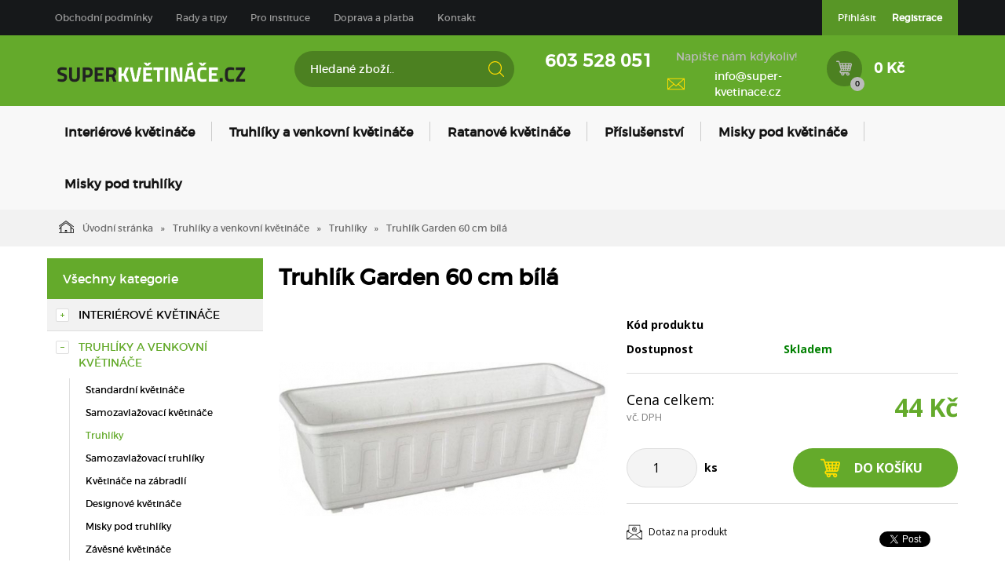

--- FILE ---
content_type: text/html; charset=utf-8
request_url: https://www.super-kvetinace.cz/truhlik-garden-60-cm-bila.html
body_size: 11107
content:
<!DOCTYPE html>
<html lang="">
<head>
    <meta charset="utf-8" />

    <title> Truhlík Garden 60 cm bílá</title>
    <meta name="keywords" content="" lang="" />
    <meta name="description" content="" lang="" />

    <meta name="author" content="Nový Web s.r.o. info@novy-web.cz" />
    
    <meta property="robots" content="all,follow"/>
<meta property="googlebot" content="index,follow,snippet,archive"/>    <meta name="viewport" content="width=device-width, initial-scale=1">
    <script src="https://www.super-kvetinace.cz/media/js/jquery.min.js"></script>
    <link rel="icon" href="https://www.super-kvetinace.cz/media/images/favicon.ico?v2">
    <meta name="SKYPE_TOOLBAR" content="SKYPE_TOOLBAR_PARSER_COMPATIBLE" />
    <link type="text/css" href="https://www.super-kvetinace.cz/media/css/overlay.css?v6" rel="stylesheet" />
<link type="text/css" href="https://www.super-kvetinace.cz/media/js/light-gallery/css/lightgallery.css?v6" rel="stylesheet" />
<link type="text/css" href="https://www.super-kvetinace.cz/media/css/eucookies.css?v6" rel="stylesheet" />
<link type="text/css" href="https://www.super-kvetinace.cz/media/css/noty_nw.css?v6" rel="stylesheet" />
<link type="text/css" href="https://fonts.googleapis.com/css?family=Open+Sans+Condensed:300,700&amp;amp;subset=latin,cyrillic-ext,latin-ext,cyrillic" rel="stylesheet" />
<link type="text/css" href="https://fonts.googleapis.com/css?family=Open+Sans:400,800,700,300&amp;amp;subset=latin,cyrillic-ext,latin-ext,cyrillic" rel="stylesheet" />
<link type="text/css" href="https://www.super-kvetinace.cz/media/css/styles.css?v3" rel="stylesheet" />  
    <script type="text/javascript" src="https://www.super-kvetinace.cz/media/js/nw_ga.js"></script><script type="text/javascript">(function(i,s,o,g,r,a,m){i['GoogleAnalyticsObject']=r;i[r]=i[r]||function(){(i[r].q=i[r].q||[]).push(arguments)},i[r].l=1*new Date();a=s.createElement(o),m=s.getElementsByTagName(o)[0];a.async=1;a.src=g;m.parentNode.insertBefore(a,m)})(window,document,'script','//www.google-analytics.com/analytics.js','ga');ga('create', 'UA-92650572-1', 'auto');ga('send', 'pageview');</script>    <!-- Facebook Pixel Code -->
    <script>
      !function(f,b,e,v,n,t,s)
      {if(f.fbq)return;n=f.fbq=function(){n.callMethod?
      n.callMethod.apply(n,arguments):n.queue.push(arguments)};
      if(!f._fbq)f._fbq=n;n.push=n;n.loaded=!0;n.version='2.0';
      n.queue=[];t=b.createElement(e);t.async=!0;
      t.src=v;s=b.getElementsByTagName(e)[0];
      s.parentNode.insertBefore(t,s)}(window, document,'script',
      'https://connect.facebook.net/en_US/fbevents.js');
      fbq('init', '361313258312457');
      fbq('track', 'PageView');
    </script>
    <noscript><img height="1" width="1" style="display:none"
      src="https://www.facebook.com/tr?id=361313258312457&ev=PageView&noscript=1"
    /></noscript>
    <!-- End Facebook Pixel Code -->

</head>

<body>
    
    
<script type="text/javascript">
    /* <![CDATA[ */
    var seznam_retargeting_id = 54313;
    /* ]]> */
</script>
<script type="text/javascript" src="//c.imedia.cz/js/retargeting.js"></script>
<!-- Global site tag (gtag.js) - AdWords: 848615609 -->
<script async src="https://www.googletagmanager.com/gtag/js?id=AW-848615609"></script>
<script charset="UTF-8" async src='https://app.notifikuj.cz/js/notifikuj.min.js?id=cb7bace0-4e39-4b2b-9c0d-612e77524fb6'></script>
<script>
  window.dataLayer = window.dataLayer || [];
  function gtag(){dataLayer.push(arguments);}
  gtag('js', new Date());

  gtag('config', 'AW-848615609');
</script>
<script type="text/javascript">
//<![CDATA[
var _hwq = _hwq || [];
    _hwq.push(['setKey', '539F0624A84C1F1640236CF0CA327D04']);_hwq.push(['setTopPos', '60']);_hwq.push(['showWidget', '21']);(function() {
    var ho = document.createElement('script'); ho.type = 'text/javascript'; ho.async = true;
    ho.src = 'https://ssl.heureka.cz/direct/i/gjs.php?n=wdgt&sak=539F0624A84C1F1640236CF0CA327D04';
    var s = document.getElementsByTagName('script')[0]; s.parentNode.insertBefore(ho, s);
})();
//]]>
</script>
<div id="fb-root"></div>
<div id="page">
  <div class="container-fluid topMenuHolder">
    <div class="container">
      <div class="row">
        <div class="col-md-12">
          <span class="topMenu_toggler">Menu</span>
          <div class="topMenu">
          <ul ><li><a href="https://www.super-kvetinace.cz/obchodni-podminky.html">Obchodní podmínky</a></li><li class="haveSubmenu"><a href="https://www.super-kvetinace.cz/rady-a-tipy.html">Rady a tipy</a><span class="toggle_submenu"></span><ul ><li><a href="https://www.super-kvetinace.cz/jak-vybrat-spravny-kvetinac.html">Jak vybrat správný květináč</a></li><li><a href="https://www.super-kvetinace.cz/jak-vybrat-a-spravne-pouzivat-misku-pod-kvetinac.html">Jak vybrat a správně používat misku pod květináč</a></li><li><a href="https://www.super-kvetinace.cz/jak-zvolit-spravny-material-kvetinace.html">Jak zvolit správný materiál květináče</a></li><li><a href="https://www.super-kvetinace.cz/jak-pestovat-muskaty.html">Jak pěstovat muškáty</a></li><li><a href="https://www.super-kvetinace.cz/jak-pestovat-lilie.html">Jak pěstovat lilie</a></li><li><a href="https://www.super-kvetinace.cz/jak-pestovat-orchideje.html">Jak pěstovat orchideje</a></li><li><a href="https://www.super-kvetinace.cz/jak-pestovat-bylinky.html">Jak pěstovat bylinky</a></li><li class="last"><a href="https://www.super-kvetinace.cz/jak-pestovat-palmy.html">Jak pěstovat palmy</a></li></ul></li><li><a href="https://www.super-kvetinace.cz/pro-instituce.html">Pro instituce</a></li><li><a href="https://www.super-kvetinace.cz/doprava-a-platba-1.html">Doprava a platba</a></li><li class="last"><a href="https://www.super-kvetinace.cz/kontakt.html">Kontakt</a></li></ul>          </div>
          <div class="login">
            <ul>
                          <li>
                  <a href="https://www.super-kvetinace.cz/content/customer/login" >Přihlásit</a>
              </li>
              <li>
                  <a href="https://www.super-kvetinace.cz/content/customer/registration"><strong>Registrace</strong></a>
              </li>
                        </ul>
          </div>
        </div>
      </div>
    </div>
  </div>
<div class="container-fluid header">
  <div class="container">
    <div class="row">
      <div class="col-md-12">
        <a href="https://www.super-kvetinace.cz/" class="logo"><img src="https://www.super-kvetinace.cz/media/images/super-kvetinace-logo.png" alt="Logo Super-Květináče.cz" /></a>
        <div class="search">
          <form method="get" class="search" action="https://www.super-kvetinace.cz/content/search">       
    <input type="search" class="textbox" name="search" value="" placeholder="Hledané zboží.." id="searchinput" />
    <input type="submit" name="" value="">
    <input type="hidden" name="search_in[products]" value="1" />    <input type="hidden" name="search_in[cats]" value="1" />    <input type="hidden" name="advanced" value="0" />    
</form>
        </div>
        <div class="contact">
          <div class="tel_open">
            <span></span>
            <strong>603 528 051</strong>
          </div>
          
                      <div class="mail">
              <span>Napište nám kdykoliv!</span>
              <a href="mailto:info@super-kvetinace.cz">info@super-kvetinace.cz</a>
            </div>
          
        </div>
        <div class="header_cart">

          <a href="https://www.super-kvetinace.cz/content/shoppingcart/html" class="cartHref">
<div class="icon">
  <!-- media/images/shoping_cart.svg --><svg version="1.1"  xmlns="http://www.w3.org/2000/svg" xmlns:xlink="http://www.w3.org/1999/xlink" x="0px" y="0px"	 viewBox="0 0 483.688 483.688" fill="#ffde00" style="enable-background:new 0 0 483.688 483.688;" xml:space="preserve"><g>	<path d="M473.6,92.43c-8.7-10.6-21.9-16.5-35.6-16.5H140.7c-8.5,0-16.6,2.4-23.6,6.7l-15.2-53.1c-2.5-8.7-10.4-14.7-19.4-14.7H59.4		H15.3c-8.4,0-15.3,6.8-15.3,15.3v1.6c0,8.4,6.8,15.3,15.3,15.3h57.8l29.5,104.3l40.6,143.9c-23.1,5.8-40.2,26.7-40.2,51.5		c0,28.1,21.9,51.2,49.6,53c-2.3,6.6-3.4,13.9-2.8,21.4c2,25.4,22.7,45.9,48.1,47.6c30.3,2.1,55.6-22,55.6-51.8c0-6-1-11.7-2.9-17.1		h60.8c-2.5,7.1-3.5,15-2.6,23.1c2.8,24.6,23.1,44,47.9,45.8c30.3,2.1,55.7-21.9,55.7-51.8c0-28.9-24-52-52.8-52H156.5		c-9.9,0-18.3-7.7-18.7-17.5c-0.4-10.4,7.9-18.9,18.2-18.9h30.5h165.3h46.5c20.6,0,38.6-14.1,43.6-34.1l40.4-162.6		C485.8,117.83,482.6,103.53,473.6,92.43z M360.5,399.73c9.4,0,17.1,7.7,17.1,17.1s-7.7,17.1-17.1,17.1s-17.1-7.7-17.1-17.1		S351,399.73,360.5,399.73z M201.6,399.73c9.4,0,17.1,7.7,17.1,17.1s-7.7,17.1-17.1,17.1c-9.4,0-17.1-7.7-17.1-17.1		C184.5,407.43,192.1,399.73,201.6,399.73z M138.8,151.13l-7.8-27.5c-1.2-4.2,0.5-7.3,1.7-8.8c1.1-1.5,3.7-4,8-4h32.6l8.9,40.4		h-43.4V151.13z M148.6,185.93h41.2l8.2,37.4h-38.9L148.6,185.93z M186.5,293.53c-4.5,0-8.5-3-9.7-7.4l-7.9-28h36.7l7.8,35.3h-26.9		V293.53z M273.6,293.53H249l-7.8-35.3h32.3v35.3H273.6z M273.6,223.33h-40l-8.2-37.4h48.2V223.33z M273.6,151.13h-55.8l-8.9-40.4		h64.7V151.13z M336,293.53h-27.5v-35.3h34.9L336,293.53z M350.8,223.33h-42.3v-37.4h50.2L350.8,223.33z M308.5,151.13v-40.4h66		l-8.5,40.4H308.5z M408.2,285.93c-1.1,4.5-5.1,7.7-9.8,7.7h-26.8l7.5-35.3h36L408.2,285.93z M423.7,223.33h-37.3l7.9-37.4H433		L423.7,223.33z M448.5,123.23l-6.9,27.8h-40l8.5-40.4h28.6c4.3,0,6.8,2.4,7.9,3.9C447.8,116.03,449.6,119.13,448.5,123.23z"/></g><g></g><g></g><g></g><g></g><g></g><g></g><g></g><g></g><g></g><g></g><g></g><g></g><g></g><g></g><g></g></svg>  <span class="items countitems">0</span>
</div>
<span class="price totalprice_pricevat">0 Kč</span>
</a>

<div class="header_cart_hover">
	<div id="cartwindow"></div>
</div>
          
          
        </div>
      </div>
    </div>
  </div>
</div>
<div class="container-fluid mainMenuHolder">
  <div class="container">
    <div class="row">
      <div class="col-md-12">
        <!-- NEW MENU IN DESKTOP -->

<div class="main-menu visible-md visible-lg">
  <ul ><li class="haveSubmenu"><a href="https://www.super-kvetinace.cz/interierove-kvetinace.html" class=""><span class="img"></span>Interiérové květináče</a><span class="toggle_submenu"></span><ul ><li><a href="https://www.super-kvetinace.cz/interierove-kvetinace-designove-kvetinace-1.html" class=""><span class="img"><img src="https://www.super-kvetinace.cz/User_Files/cats/589af8027100cdesignovy_interie.jpg" alt="Designové květináče" /></span>Designové květináče</a></li><li><a href="https://www.super-kvetinace.cz/interierove-kvetinace-standardni-kvetinace-1.html" class=""><span class="img"><img src="https://www.super-kvetinace.cz/User_Files/cats/589af788c5f2finterierovy_standard.jpg" alt="Standardní květináče" /></span>Standardní květináče</a></li><li><a href="https://www.super-kvetinace.cz/interierove-kvetinace-samozavlazovaci-kvetinace-1.html" class=""><span class="img"><img src="https://www.super-kvetinace.cz/User_Files/cats/589af7acb0441samozavlazovaci_interier.jpg" alt="Samozavlažovací květináče" /></span>Samozavlažovací květináče</a></li><li><a href="https://www.super-kvetinace.cz/zavesne-kvetinace.html" class=""><span class="img"><img src="https://www.super-kvetinace.cz/User_Files/cats/589af7c42ea4ezavesny_interier.jpg" alt="Závěsné květináče" /></span>Závěsné květináče</a></li><li><a href="https://www.super-kvetinace.cz/kvetinace-na-bylinky.html" class=""><span class="img"><img src="https://www.super-kvetinace.cz/User_Files/cats/589af7d8d5829kvetinac-na-bylinky.jpg" alt="Květináče na bylinky" /></span>Květináče na bylinky</a></li><li><a href="https://www.super-kvetinace.cz/kvetinace-na-orchideje.html" class=""><span class="img"><img src="https://www.super-kvetinace.cz/User_Files/cats/589af7eccd604na_orchideje.jpg" alt="Květináče na orchideje" /></span>Květináče na orchideje</a></li><li class="last"><a href="https://www.super-kvetinace.cz/interierove-truhliky.html" class=""><span class="img"><img src="https://www.super-kvetinace.cz/User_Files/cats/5dcd3b68638d1triola-truhl%C3%ADk-orchideje-fialov%C3%A1.png" alt="Interiérové truhlíky" /></span>Interiérové truhlíky</a></li></ul></li><li class="active haveSubmenu"><a href="https://www.super-kvetinace.cz/truhliky-a-venkovni-kvetinace.html" class="active"><span class="img"></span>Truhlíky a venkovní květináče</a><span class="toggle_submenu"></span><ul ><li><a href="https://www.super-kvetinace.cz/standardni-kvetinace.html" class=""><span class="img"><img src="https://www.super-kvetinace.cz/User_Files/cats/589af5a39f386venkovni-kvetinac-standard.jpg" alt="Standardní květináče" /></span>Standardní květináče</a></li><li><a href="https://www.super-kvetinace.cz/samozavlazovaci-kvetinace.html" class=""><span class="img"><img src="https://www.super-kvetinace.cz/User_Files/cats/589af6a71eaddvenkovnikvetinac.jpg" alt="Samozavlažovací květináče" /></span>Samozavlažovací květináče</a></li><li class="active"><a href="https://www.super-kvetinace.cz/truhliky.html" class="active"><span class="img"><img src="https://www.super-kvetinace.cz/User_Files/cats/589af7174b8cftruhlik-mareta.jpg" alt="Truhlíky" /></span>Truhlíky</a></li><li><a href="https://www.super-kvetinace.cz/samozavlazovaci-truhliky.html" class=""><span class="img"><img src="https://www.super-kvetinace.cz/User_Files/cats/589af77256cf0samozavlazovaci_truhlik.jpg" alt="Samozavlažovací truhlíky" /></span>Samozavlažovací truhlíky</a></li><li><a href="https://www.super-kvetinace.cz/kvetinace-na-zabradli.html" class=""><span class="img"><img src="https://www.super-kvetinace.cz/User_Files/cats/589af72e30060kvetinac_na_zabradli.jpg" alt="Květináče na zábradlí" /></span>Květináče na zábradlí</a></li><li><a href="https://www.super-kvetinace.cz/designove-kvetinace.html" class=""><span class="img"><img src="https://www.super-kvetinace.cz/User_Files/cats/589af74b3bfd3designovy_ext.jpg" alt="Designové květináče" /></span>Designové květináče</a></li><li><a href="https://www.super-kvetinace.cz/misky-pod-truhliky.html" class=""><span class="img"></span>Misky pod truhlíky</a></li><li class="last"><a href="https://www.super-kvetinace.cz/truhliky-a-venkovni-kvetinace-zavesne-kvetinace-1.html" class=""><span class="img"><img src="https://www.super-kvetinace.cz/User_Files/cats/589af760aafafzavesny_kvetinac.jpg" alt="Závěsné květináče" /></span>Závěsné květináče</a></li></ul></li><li class="haveSubmenu"><a href="https://www.super-kvetinace.cz/ratanove-kvetinace.html" class=""><span class="img"></span>Ratanové květináče</a><span class="toggle_submenu"></span><ul ><li><a href="https://www.super-kvetinace.cz/ratanove-kvetinace-ratanove-kvetinace-1.html" class=""><span class="img"><img src="https://www.super-kvetinace.cz/User_Files/cats/5af980c62211aRatan_Juka.jpg" alt="Ratanové květináče" /></span>Ratanové květináče</a></li><li class="last"><a href="https://www.super-kvetinace.cz/ratanove-truhliky.html" class=""><span class="img"><img src="https://www.super-kvetinace.cz/User_Files/cats/5af98156b5da9Ratan_truhliky_verbena.jpg" alt="Ratanové truhlíky" /></span>Ratanové truhlíky</a></li></ul></li><li class="haveSubmenu"><a href="https://www.super-kvetinace.cz/prislusenstvi.html" class=""><span class="img"></span>Příslušenství</a><span class="toggle_submenu"></span><ul ><li><a href="https://www.super-kvetinace.cz/drzaky.html" class=""><span class="img"><img src="https://www.super-kvetinace.cz/User_Files/cats/589af81d9ad78drzak.jpg" alt="Držáky" /></span>Držáky</a></li><li><a href="https://www.super-kvetinace.cz/sety-pro-zaveseni.html" class=""><span class="img"><img src="https://www.super-kvetinace.cz/User_Files/cats/589af82c57198set_pro_zaveseni.jpg" alt="Sety pro zavěšení" /></span>Sety pro zavěšení</a></li><li><a href="https://www.super-kvetinace.cz/postrikovace.html" class=""><span class="img"><img src="https://www.super-kvetinace.cz/User_Files/cats/589af843e4951rozpra%C5%A1ova%C4%8D.jpg" alt="Postřikovače" /></span>Postřikovače</a></li><li class="last"><a href="https://www.super-kvetinace.cz/konve.html" class=""><span class="img"><img src="https://www.super-kvetinace.cz/User_Files/cats/589af855768dfzalevaci-konev-aurora-1-6-l-hraskove-zelena.jpg" alt="Konve" /></span>Konve</a></li></ul></li><li><a href="https://www.super-kvetinace.cz/misky-pod-kvetinace.html" class=""><span class="img"></span>Misky pod květináče</a></li><li class="last"><a href="https://www.super-kvetinace.cz/misky-pod-truhliky-1.html" class=""><span class="img"></span>Misky pod truhlíky</a></li></ul>  <div class="clearfix"></div>
</div>

<!-- simple menu -->
<div class="mainMenu visible-xs visible-sm">
  <span class="mainMenu_toggler">Menu <i></i></span>
  <ul ><li class="haveSubmenu"><a href="https://www.super-kvetinace.cz/interierove-kvetinace.html">Interiérové květináče</a><span class="toggle_submenu"></span><ul ><li><a href="https://www.super-kvetinace.cz/interierove-kvetinace-designove-kvetinace-1.html">Designové květináče</a></li><li><a href="https://www.super-kvetinace.cz/interierove-kvetinace-standardni-kvetinace-1.html">Standardní květináče</a></li><li><a href="https://www.super-kvetinace.cz/interierove-kvetinace-samozavlazovaci-kvetinace-1.html">Samozavlažovací květináče</a></li><li><a href="https://www.super-kvetinace.cz/zavesne-kvetinace.html">Závěsné květináče</a></li><li><a href="https://www.super-kvetinace.cz/kvetinace-na-bylinky.html">Květináče na bylinky</a></li><li><a href="https://www.super-kvetinace.cz/kvetinace-na-orchideje.html">Květináče na orchideje</a></li><li class="last"><a href="https://www.super-kvetinace.cz/interierove-truhliky.html">Interiérové truhlíky</a></li></ul></li><li class="active haveSubmenu"><a href="https://www.super-kvetinace.cz/truhliky-a-venkovni-kvetinace.html" class="active">Truhlíky a venkovní květináče</a><span class="toggle_submenu"></span><ul ><li><a href="https://www.super-kvetinace.cz/standardni-kvetinace.html">Standardní květináče</a></li><li><a href="https://www.super-kvetinace.cz/samozavlazovaci-kvetinace.html">Samozavlažovací květináče</a></li><li class="active"><a href="https://www.super-kvetinace.cz/truhliky.html" class="active">Truhlíky</a></li><li><a href="https://www.super-kvetinace.cz/samozavlazovaci-truhliky.html">Samozavlažovací truhlíky</a></li><li><a href="https://www.super-kvetinace.cz/kvetinace-na-zabradli.html">Květináče na zábradlí</a></li><li><a href="https://www.super-kvetinace.cz/designove-kvetinace.html">Designové květináče</a></li><li><a href="https://www.super-kvetinace.cz/misky-pod-truhliky.html">Misky pod truhlíky</a></li><li class="last"><a href="https://www.super-kvetinace.cz/truhliky-a-venkovni-kvetinace-zavesne-kvetinace-1.html">Závěsné květináče</a></li></ul></li><li class="haveSubmenu"><a href="https://www.super-kvetinace.cz/ratanove-kvetinace.html">Ratanové květináče</a><span class="toggle_submenu"></span><ul ><li><a href="https://www.super-kvetinace.cz/ratanove-kvetinace-ratanove-kvetinace-1.html">Ratanové květináče</a></li><li class="last"><a href="https://www.super-kvetinace.cz/ratanove-truhliky.html">Ratanové truhlíky</a></li></ul></li><li class="haveSubmenu"><a href="https://www.super-kvetinace.cz/prislusenstvi.html">Příslušenství</a><span class="toggle_submenu"></span><ul ><li><a href="https://www.super-kvetinace.cz/drzaky.html">Držáky</a></li><li><a href="https://www.super-kvetinace.cz/sety-pro-zaveseni.html">Sety pro zavěšení</a></li><li><a href="https://www.super-kvetinace.cz/postrikovace.html">Postřikovače</a></li><li class="last"><a href="https://www.super-kvetinace.cz/konve.html">Konve</a></li></ul></li><li><a href="https://www.super-kvetinace.cz/misky-pod-kvetinace.html">Misky pod květináče</a></li><li class="last"><a href="https://www.super-kvetinace.cz/misky-pod-truhliky-1.html">Misky pod truhlíky</a></li></ul></div>

      </div>
    </div>
  </div>
</div>

<div class="container-fluid breadcrumpHolder">
  <div class="container">
    <ul class="nwBreadcrumb">
    <li>
        <a href="https://www.super-kvetinace.cz/"><img src="https://www.super-kvetinace.cz/media/images/breadcrump_house.svg" alt="">Úvodní stránka</a>
    </li>

             <li>
                    <a href="https://www.super-kvetinace.cz/truhliky-a-venkovni-kvetinace.html">Truhlíky a venkovní květináče</a>                </li>
             <li>
                    <a href="https://www.super-kvetinace.cz/truhliky.html">Truhlíky</a>                </li>
         
        <li class="active"> Truhlík Garden 60 cm bílá</li>
    </ul>
  </div>
</div>
<div class="container">
    <div class="row">
        <div class="col-md-3">
            <div class="leftMenu">
                
                  
<div class="leftMenu">
  <span class="tit">Všechny kategorie</span>
  <ul ><li class="first haveSubmenu" ><i class="toggle_submenu"></i><a href="https://www.super-kvetinace.cz/interierove-kvetinace.html" class="">Interiérové květináče</a><ul ><li class="first" ><a href="https://www.super-kvetinace.cz/interierove-kvetinace-designove-kvetinace-1.html" class="">Designové květináče</a></li><li ><a href="https://www.super-kvetinace.cz/interierove-kvetinace-standardni-kvetinace-1.html" class="">Standardní květináče</a></li><li ><a href="https://www.super-kvetinace.cz/interierove-kvetinace-samozavlazovaci-kvetinace-1.html" class="">Samozavlažovací květináče</a></li><li ><a href="https://www.super-kvetinace.cz/zavesne-kvetinace.html" class="">Závěsné květináče</a></li><li ><a href="https://www.super-kvetinace.cz/kvetinace-na-bylinky.html" class="">Květináče na bylinky</a></li><li ><a href="https://www.super-kvetinace.cz/kvetinace-na-orchideje.html" class="">Květináče na orchideje</a></li><li class="last" ><a href="https://www.super-kvetinace.cz/interierove-truhliky.html" class="">Interiérové truhlíky</a></li></ul></li><li class="toggled active haveSubmenu" ><i class="toggle_submenu"></i><a href="https://www.super-kvetinace.cz/truhliky-a-venkovni-kvetinace.html" class="active ">Truhlíky a venkovní květináče</a><ul ><li class="first" ><a href="https://www.super-kvetinace.cz/standardni-kvetinace.html" class="">Standardní květináče</a></li><li ><a href="https://www.super-kvetinace.cz/samozavlazovaci-kvetinace.html" class="">Samozavlažovací květináče</a></li><li class="toggled active" ><a href="https://www.super-kvetinace.cz/truhliky.html" class="active ">Truhlíky</a></li><li ><a href="https://www.super-kvetinace.cz/samozavlazovaci-truhliky.html" class="">Samozavlažovací truhlíky</a></li><li ><a href="https://www.super-kvetinace.cz/kvetinace-na-zabradli.html" class="">Květináče na zábradlí</a></li><li ><a href="https://www.super-kvetinace.cz/designove-kvetinace.html" class="">Designové květináče</a></li><li ><a href="https://www.super-kvetinace.cz/misky-pod-truhliky.html" class="">Misky pod truhlíky</a></li><li class="last" ><a href="https://www.super-kvetinace.cz/truhliky-a-venkovni-kvetinace-zavesne-kvetinace-1.html" class="">Závěsné květináče</a></li></ul></li><li class="haveSubmenu" ><i class="toggle_submenu"></i><a href="https://www.super-kvetinace.cz/ratanove-kvetinace.html" class="">Ratanové květináče</a><ul ><li class="first" ><a href="https://www.super-kvetinace.cz/ratanove-kvetinace-ratanove-kvetinace-1.html" class="">Ratanové květináče</a></li><li class="last" ><a href="https://www.super-kvetinace.cz/ratanove-truhliky.html" class="">Ratanové truhlíky</a></li></ul></li><li class="haveSubmenu" ><i class="toggle_submenu"></i><a href="https://www.super-kvetinace.cz/prislusenstvi.html" class="">Příslušenství</a><ul ><li class="first" ><a href="https://www.super-kvetinace.cz/drzaky.html" class="">Držáky</a></li><li ><a href="https://www.super-kvetinace.cz/sety-pro-zaveseni.html" class="">Sety pro zavěšení</a></li><li ><a href="https://www.super-kvetinace.cz/postrikovace.html" class="">Postřikovače</a></li><li class="last" ><a href="https://www.super-kvetinace.cz/konve.html" class="">Konve</a></li></ul></li><li ><a href="https://www.super-kvetinace.cz/misky-pod-kvetinace.html" class="">Misky pod květináče</a></li><li class="last" ><a href="https://www.super-kvetinace.cz/misky-pod-truhliky-1.html" class="">Misky pod truhlíky</a></li></ul>

  
</div>
                
            </div>
            
        </div>
        <div class="col-md-9">
            <div class="productDetail">
                <div class="row">
                    <div class="col-md-12">
                        <h1> Truhlík Garden 60 cm bílá</h1>
                    </div>
                </div>
                <div class="row">
                    <div class="col-md-6">
                        <div class="imageBox">
                                                                                  <div class="mainImage">
                                <a title="garden_bily.jpg" href="https://www.super-kvetinace.cz/User_Files/photos/599d5076da791gardenbily.jpg" >
                                    <img alt="garden_bily.jpg" src="https://www.super-kvetinace.cz/User_Files/photos/thumbs/t360-m420_599d5076da791gardenbily.jpg">
                                </a>
                            </div>
                          
                                                      <div class="thumbs">
                                <ul id="lightGallery">
                                                                                                            <li data-src="https://www.super-kvetinace.cz/User_Files/photos/599d5076da791gardenbily.jpg" data-main-src="https://www.super-kvetinace.cz/User_Files/photos/thumbs/t360-m420_599d5076da791gardenbily.jpg" class="openImg">
                                        <img src="https://www.super-kvetinace.cz/User_Files/photos/thumbs/t94-m100_599d5076da791gardenbily.jpg" title="garden_bily.jpg"/>
                                    </li>
                                                                    </ul>
                            </div>

                                                       
                        </div>
                    </div>
                    <div class="col-md-6">
                        <div class="desc">
                            <div class="annotation"></div>
                                                          <table class="descTable">
                                  <tr><td class="title">Kód produktu</td><td class="descr"></td></tr>
                                                                </table>
                              <form action="https://www.super-kvetinace.cz/content/cartadd" onsubmit="return shoppingcart.cartadd(this);" method="get" id="addtocart">
                                  <div class="availabilityTableHolder">
                                      <table class="availabilityTable">
                                          <tr><td class="title">Dostupnost</td><td class="av">Skladem</td></tr>
                                      </table>
                                  </div>
                                  <div class="buyBox">
                                      <table class="price">
                                        <tr>
                                          <td>
                                            <div>Cena celkem:<span>vč. DPH</span></div>
                                          </td>
                                          <td>
                                            <strong>44 Kč</strong>
                                                                                      </td>
                                        </tr>
                                      </table>
                                      <table class="buy">
                                        <tr>
                                          <td>
                                            <div class="quantity">
                                              <div class="quantityBox">
                                                <input type="number" name="product_id[1964]" id="amount" min="1" value="1">
                                                <a class="productPlus"></a>
                                                <a class="productMinus"></a>
                                              </div>
                                            </div>
                                            <strong>ks</strong>
                                          </td>
                                          <td>
                                            <input type="submit" value="Do košíku" >
                                          </td>
                                        </tr>
                                      </table>
                                  </div>
                              </form>
                                                        <div class="suggBox">
                                <table>
                                    <tr>
                                        <td>
                                                                                        <span><a href="https://www.super-kvetinace.cz/content/product/question/1964" class="question">Dotaz na produkt</a></span>
                                                                                    </td>
                                        <td class="fb">
                                            <iframe src="//www.facebook.com/plugins/like.php?href=https%3A%2F%2Fdevelopers.facebook.com%2Fdocs%2Fplugins%2F&amp;width&amp;layout=button&amp;action=like&amp;show_faces=true&amp;share=false&amp;height=80&amp;appId=242088625843795" scrolling="no" frameborder="0" style="border:none; overflow:hidden; width:100px; height:20px;" allowTransparency="true"></iframe>
                                            <div class="g-plusone" data-size="medium"></div>
                                            <a href="https://twitter.com/share" class="twitter-share-button">Tweet</a>
                                            <script>!function(d,s,id){var js,fjs=d.getElementsByTagName(s)[0],p=/^http:/.test(d.location)?'http':'https';if(!d.getElementById(id)){js=d.createElement(s);js.id=id;js.src=p+'://platform.twitter.com/widgets.js';fjs.parentNode.insertBefore(js,fjs);}}(document, 'script', 'twitter-wjs');</script>
                                        </td>
                                    </tr>
                                </table>
                            </div>
                        </div>
                    </div>
                </div>
                                                <div class="row">
                  <div class="col-md-12">
                    <div class="datail_ui_tabs">
                                            <ul>
                        <li data-target="popis"><a href="#">Popis</a></li>
                                                <li data-target="parametry"><a href="#">Parametry</a></li>
                                                                        <li data-target="anotherVariants"><a href="#">Další varianty</a></li>
                                                 
                                                <li data-target="souvisejici"><a href="#">Související produkty</a></li>
                                                                      </ul>
                      <div class="clearfix"></div>
                    </div>
                  </div>
                </div>
                <div class="row">
                  <div class="col-md-12">
                    <div class="desc_holder" id="popis">
                      <p>tvarová stálost, výrazný okrajový lem, nebortí se</p>                    </div>
                  </div>
                </div>
                                <div class="row">
                  <div class="col-md-12" id="parametry">
                    <span class="detail_tit">Parametry</span>
                    <div class="param_holder">
    <ul class="parametersLists">
          
                            <li><span>Šířka: </span><strong>60 cm  </strong></li>
                            <li><span>Barva: </span><strong>bílá   </strong></li>
                        </ul>
</div>
                  </div>
                </div>
                                                <div class="row">
                  <div class="col-md-12" id="anotherVariants">
                    <span class="detail_tit">Další varianty</span>
                    <div class="souvisejici_holder">
                          <div class="row">
        <div class="my-col-sx col-md-4 col-sm-4">
        <div class="product">
  <a href="https://www.super-kvetinace.cz/truhlik-garden-60-cm-hneda.html">
    <div class="img">
    <img src="https://www.super-kvetinace.cz/User_Files/photos/thumbs/t140-m220_Garden_50_Hneda.jpg" alt="Truhlík Garden 60 cm hnědá"/>
  </div>
  <span class="title">Truhlík Garden 60 cm hnědá</span>
  <div class="bottom">
    <div class="availability inStore">Skladem</div>
    <div class="price">
      <span class="reducedfrom"></span>
      <span class="actual">44 Kč</span>
    </div>
    <div class="clearfix"></div>
  </div>
  </a>
  <div class="hover_box">
    <a href="https://www.super-kvetinace.cz/truhlik-garden-60-cm-hneda.html" class="detail">Detail</a>
  </div>
</div>

    </div>
        <div class="my-col-sx col-md-4 col-sm-4">
        <div class="product">
  <a href="https://www.super-kvetinace.cz/truhlik-garden-60-cm-teracota.html">
    <div class="img">
    <img src="https://www.super-kvetinace.cz/User_Files/photos/thumbs/t140-m220_599d506dbc122garden.teracota.jpg" alt=" Truhlík Garden 60 cm teracota"/>
  </div>
  <span class="title"> Truhlík Garden 60 cm teracota</span>
  <div class="bottom">
    <div class="availability inStore">Skladem</div>
    <div class="price">
      <span class="reducedfrom"></span>
      <span class="actual">44 Kč</span>
    </div>
    <div class="clearfix"></div>
  </div>
  </a>
  <div class="hover_box">
    <a href="https://www.super-kvetinace.cz/truhlik-garden-60-cm-teracota.html" class="detail">Detail</a>
  </div>
</div>

    </div>
        </div>
                    </div>
                  </div>
                </div>
                              
                                <div class="row">
                  <div class="col-md-12" id="souvisejici">
                    <span class="detail_tit">Související produkty</span>
                    <div class="souvisejici_holder">
                          <div class="row">
        <div class="my-col-sx col-md-4 col-sm-4">
        <div class="product">
  <a href="https://www.super-kvetinace.cz/truhlik-begonia-ratan-19-x-56-x-20-cm-antracit-1.html">
    <div class="img">
    <img src="https://www.super-kvetinace.cz/User_Files/photos/thumbs/t140-m220_5cd43109a9c7btruhlikratanbegoniaantracit.jpg" alt="Truhlík Begonia RATAN 19 x 56 x 20 cm antracit"/>
  </div>
  <span class="title">Truhlík Begonia RATAN 19 x 56 x 20 cm antracit</span>
  <div class="bottom">
    <div class="availability inStore">Skladem</div>
    <div class="price">
      <span class="reducedfrom"></span>
      <span class="actual">295 Kč</span>
    </div>
    <div class="clearfix"></div>
  </div>
  </a>
  <div class="hover_box">
    <a href="https://www.super-kvetinace.cz/truhlik-begonia-ratan-19-x-56-x-20-cm-antracit-1.html" class="detail">Detail</a>
  </div>
</div>

    </div>
        <div class="my-col-sx col-md-4 col-sm-4">
        <div class="product">
  <a href="https://www.super-kvetinace.cz/samozavlazovaci-truhlik-smart-system-fantazie-60-cm-hneda-1.html">
    <div class="img">
    <img src="https://www.super-kvetinace.cz/User_Files/photos/thumbs/t140-m220_5aec3a31bf666t120m240599d50d3d7fd2fantaziehneda.jpg" alt="Samozavlažovací truhlík Smart Systém Fantazie 60 cm hnědá"/>
  </div>
  <span class="title">Samozavlažovací truhlík Smart Systém Fantazie 60 cm hnědá</span>
  <div class="bottom">
    <div class="availability inStore">skladem</div>
    <div class="price">
      <span class="reducedfrom"></span>
      <span class="actual">142 Kč</span>
    </div>
    <div class="clearfix"></div>
  </div>
  </a>
  <div class="hover_box">
    <a href="https://www.super-kvetinace.cz/samozavlazovaci-truhlik-smart-system-fantazie-60-cm-hneda-1.html" class="detail">Detail</a>
  </div>
</div>

    </div>
        <div class="my-col-sx col-md-4 col-sm-4">
        <div class="product">
  <a href="https://www.super-kvetinace.cz/samozavlazovaci-truhlik-smart-system-fantazie-80-cm.html">
    <div class="img">
    <img src="https://www.super-kvetinace.cz/User_Files/photos/thumbs/t140-m220_5cd0315dde572truhliksamozavlazovacismartfantaziehneda.jpg" alt="Samozavlažovací truhlík Smart Systém Fantazie 80 cm"/>
  </div>
  <span class="title">Samozavlažovací truhlík Smart Systém Fantazie 80 cm</span>
  <div class="bottom">
    <div class="availability inStore">Skladem</div>
    <div class="price">
      <span class="reducedfrom"></span>
      <span class="actual">224 Kč</span>
    </div>
    <div class="clearfix"></div>
  </div>
  </a>
  <div class="hover_box">
    <a href="https://www.super-kvetinace.cz/samozavlazovaci-truhlik-smart-system-fantazie-80-cm.html" class="detail">Detail</a>
  </div>
</div>

    </div>
        </div>
                    </div>
                  </div>
                </div>
                                                <div class="row">
                    <div class="col-md-12">
                         
                    </div>
                </div>
            </div>
        </div>
    </div>
</div>

 
<div class="container-fluid newsletter_confirm_holder">
    <div class="container">
      <div class="row">
          <div class="col-md-12">
              <div class="col-md-6">
                <div class="newsletter_text">
                  <strong>Chci odebírat novinky a informace o akcích</strong>
                  <span>Zanechte nám váš e-mail a my vám budeme zasílat rady, tipy, návody, slevy. Prostě všechno, co se týká kvetináčů a truhlíků.</span>
                </div>
              </div>
              <div class="col-md-6">
                <form role="form" action="https://www.super-kvetinace.cz/content/newsletter/addconfirm" method="post" onsubmit="return ajaxsendform(this, true);">
                    <input type="email" name="email" placeholder="Vložte e-mail">
                    <input type="submit" class="" value="Odeslat">
                                    </form>
              </div>
          </div>
      </div>
    </div>
</div>
<footer>
  <div class="container-fluid footer">
    <div class="container">
      <div class="row">
        <div class="col-md-3">
          <span class="tit">Užitečné informace</span>
          <div class="footer_menu">
            <ul ><li class="first" >
<a href="https://www.super-kvetinace.cz/jak-spravne-vybrat.html" class="">Jak správně vybrat</a></li><li >
<a href="https://www.super-kvetinace.cz/platebni-metody.html" class="">Platební metody</a></li><li class="last" >
<a href="https://www.super-kvetinace.cz/ochrana-osobnich-udaju.html" class="">Ochrana osobních údajů</a></li></ul>          </div>
        </div>
        <div class="col-md-2">
          <span class="tit">Kontakt</span>
          <address>
            Bc. František Christián 
            <br>
            U Slunečních lázní 1277/3            <br>
            460 14             Liberec             <br>
            <br>
            IČ: 65068343            <br>
            DIČ: CZ7009262579            <br>
          </address>
        </div>
        <div class="col-md-4">
          <div class="footer_contact">
            
            
                          <strong class="tel">
                <i><!-- media/images/footer_phone_icon.svg --><svg version="1.1"  xmlns="http://www.w3.org/2000/svg" xmlns:xlink="http://www.w3.org/1999/xlink" x="0px" y="0px"	 viewBox="0 0 473.806 473.806" style="enable-background:new 0 0 473.806 473.806;" xml:space="preserve"><g>	<g>		<path d="M374.456,293.506c-9.7-10.1-21.4-15.5-33.8-15.5c-12.3,0-24.1,5.3-34.2,15.4l-31.6,31.5c-2.6-1.4-5.2-2.7-7.7-4			c-3.6-1.8-7-3.5-9.9-5.3c-29.6-18.8-56.5-43.3-82.3-75c-12.5-15.8-20.9-29.1-27-42.6c8.2-7.5,15.8-15.3,23.2-22.8			c2.8-2.8,5.6-5.7,8.4-8.5c21-21,21-48.2,0-69.2l-27.3-27.3c-3.1-3.1-6.3-6.3-9.3-9.5c-6-6.2-12.3-12.6-18.8-18.6			c-9.7-9.6-21.3-14.7-33.5-14.7s-24,5.1-34,14.7c-0.1,0.1-0.1,0.1-0.2,0.2l-34,34.3c-12.8,12.8-20.1,28.4-21.7,46.5			c-2.4,29.2,6.2,56.4,12.8,74.2c16.2,43.7,40.4,84.2,76.5,127.6c43.8,52.3,96.5,93.6,156.7,122.7c23,10.9,53.7,23.8,88,26			c2.1,0.1,4.3,0.2,6.3,0.2c23.1,0,42.5-8.3,57.7-24.8c0.1-0.2,0.3-0.3,0.4-0.5c5.2-6.3,11.2-12,17.5-18.1c4.3-4.1,8.7-8.4,13-12.9			c9.9-10.3,15.1-22.3,15.1-34.6c0-12.4-5.3-24.3-15.4-34.3L374.456,293.506z M410.256,398.806			C410.156,398.806,410.156,398.906,410.256,398.806c-3.9,4.2-7.9,8-12.2,12.2c-6.5,6.2-13.1,12.7-19.3,20			c-10.1,10.8-22,15.9-37.6,15.9c-1.5,0-3.1,0-4.6-0.1c-29.7-1.9-57.3-13.5-78-23.4c-56.6-27.4-106.3-66.3-147.6-115.6			c-34.1-41.1-56.9-79.1-72-119.9c-9.3-24.9-12.7-44.3-11.2-62.6c1-11.7,5.5-21.4,13.8-29.7l34.1-34.1c4.9-4.6,10.1-7.1,15.2-7.1			c6.3,0,11.4,3.8,14.6,7c0.1,0.1,0.2,0.2,0.3,0.3c6.1,5.7,11.9,11.6,18,17.9c3.1,3.2,6.3,6.4,9.5,9.7l27.3,27.3			c10.6,10.6,10.6,20.4,0,31c-2.9,2.9-5.7,5.8-8.6,8.6c-8.4,8.6-16.4,16.6-25.1,24.4c-0.2,0.2-0.4,0.3-0.5,0.5			c-8.6,8.6-7,17-5.2,22.7c0.1,0.3,0.2,0.6,0.3,0.9c7.1,17.2,17.1,33.4,32.3,52.7l0.1,0.1c27.6,34,56.7,60.5,88.8,80.8			c4.1,2.6,8.3,4.7,12.3,6.7c3.6,1.8,7,3.5,9.9,5.3c0.4,0.2,0.8,0.5,1.2,0.7c3.4,1.7,6.6,2.5,9.9,2.5c8.3,0,13.5-5.2,15.2-6.9			l34.2-34.2c3.4-3.4,8.8-7.5,15.1-7.5c6.2,0,11.3,3.9,14.4,7.3c0.1,0.1,0.1,0.1,0.2,0.2l55.1,55.1			C420.456,377.706,420.456,388.206,410.256,398.806z"/>		<path d="M256.056,112.706c26.2,4.4,50,16.8,69,35.8s31.3,42.8,35.8,69c1.1,6.6,6.8,11.2,13.3,11.2c0.8,0,1.5-0.1,2.3-0.2			c7.4-1.2,12.3-8.2,11.1-15.6c-5.4-31.7-20.4-60.6-43.3-83.5s-51.8-37.9-83.5-43.3c-7.4-1.2-14.3,3.7-15.6,11			S248.656,111.506,256.056,112.706z"/>		<path d="M473.256,209.006c-8.9-52.2-33.5-99.7-71.3-137.5s-85.3-62.4-137.5-71.3c-7.3-1.3-14.2,3.7-15.5,11			c-1.2,7.4,3.7,14.3,11.1,15.6c46.6,7.9,89.1,30,122.9,63.7c33.8,33.8,55.8,76.3,63.7,122.9c1.1,6.6,6.8,11.2,13.3,11.2			c0.8,0,1.5-0.1,2.3-0.2C469.556,223.306,474.556,216.306,473.256,209.006z"/>	</g></g><g></g><g></g><g></g><g></g><g></g><g></g><g></g><g></g><g></g><g></g><g></g><g></g><g></g><g></g><g></g></svg></i> 603 528 051              </strong>
                        
            <br>
            
                          <span>Napište nám kdykoliv!</span>
              <strong class="email"><i><!-- media/images/envelope.svg --><svg version="1.1"  xmlns="http://www.w3.org/2000/svg" xmlns:xlink="http://www.w3.org/1999/xlink" x="0px" y="0px"	 viewBox="0 0 485.411 485.411" fill="#fedb01" style="enable-background:new 0 0 485.411 485.411;" xml:space="preserve"><g>	<path d="M0,81.824v321.763h485.411V81.824H0z M242.708,280.526L43.612,105.691h398.187L242.708,280.526z		 M163.397,242.649L23.867,365.178V120.119L163.397,242.649z M181.482,258.533l61.22,53.762l61.22-53.762L441.924,379.72H43.487		L181.482,258.533z M322.008,242.655l139.535-122.536v245.059L322.008,242.655z"/></g><g></g><g></g><g></g><g></g><g></g><g></g><g></g><g></g><g></g><g></g><g></g><g></g><g></g><g></g><g></g></svg></i><a href="mailto:info@super-kvetinace.cz">info@super-kvetinace.cz</a></strong>
            
          </div>
        </div>
        <div class="col-md-3">
          <div class="copyright">
            <a href="https://www.super-kvetinace.cz/" class="logo"><img src="https://www.super-kvetinace.cz/media/images/logo.png" alt="" /></a>
            <span>Copyright © Novy Web s.r.o. 2016</span>
          </div>
        </div>
        <div class="col-md-12" style="padding: 20px 0;color: #999;">
                  </div>
      </div>
    </div>
  </div>
</footer>
        
<!-- Facebook Pixel Code -->
<script>
  !function(f,b,e,v,n,t,s)
  {if(f.fbq)return;n=f.fbq=function(){n.callMethod?
  n.callMethod.apply(n,arguments):n.queue.push(arguments)};
  if(!f._fbq)f._fbq=n;n.push=n;n.loaded=!0;n.version='2.0';
  n.queue=[];t=b.createElement(e);t.async=!0;
  t.src=v;s=b.getElementsByTagName(e)[0];
  s.parentNode.insertBefore(t,s)}(window, document,'script',
  'https://connect.facebook.net/en_US/fbevents.js');
  fbq('init', '361313258312457');
  fbq('track', 'PageView');
</script>
<noscript><img height="1" width="1" style="display:none"
  src="https://www.facebook.com/tr?id=361313258312457&ev=PageView&noscript=1"
/></noscript>
<!-- End Facebook Pixel Code -->
    <script type="text/javascript" src="https://www.super-kvetinace.cz/media/js/jquery.min.js?v6"></script>
<script type="text/javascript" src="https://www.super-kvetinace.cz/media/js/bootstrap.min.js?v6"></script>
<script type="text/javascript" src="https://www.super-kvetinace.cz/media/js/frontweb.js?v6"></script>
<script type="text/javascript" src="https://www.super-kvetinace.cz/media/js/overlay.js?v6"></script>
<script type="text/javascript" src="https://www.super-kvetinace.cz/media/js/light-gallery/js/lightgallery.js?v6"></script>
<script type="text/javascript" src="https://www.super-kvetinace.cz/media/js/light-gallery/js/lg-thumbnail.js?v6"></script>
<script type="text/javascript" src="https://www.super-kvetinace.cz/media/js/light-gallery/js/lg-zoom.js?v6"></script>
<script type="text/javascript" src="https://www.super-kvetinace.cz/media/js/shoppingcart.js?v6"></script>
<script type="text/javascript" src="https://www.super-kvetinace.cz/media/js/shitpopup.js?v6"></script>
<script type="text/javascript" src="https://www.super-kvetinace.cz/media/js/mobilemenu/js/jquery.mmenu.min.js?v6"></script>
<script type="text/javascript" src="https://www.super-kvetinace.cz/media/js/mobilemenu/js/addons/jquery.mmenu.backbutton.min.js?v6"></script>
<script type="text/javascript" src="https://www.super-kvetinace.cz/media/js/mobilemenu/js/addons/jquery.mmenu.navbars.min.js?v6"></script>
<script type="text/javascript" src="https://www.super-kvetinace.cz/media/js/noty/packaged/jquery.noty.packaged.min.js?v6"></script>
<script type="text/javascript" src="https://www.super-kvetinace.cz/media/js/noty/nw_noty_init.js?v6"></script>
<script type="text/javascript" src="https://www.super-kvetinace.cz/media/js/webdemo.js?v6"></script>
<script type="text/javascript" src="https://www.super-kvetinace.cz/media/js/autocomplete/jquery.autocomplete2.js?v6"></script><script>
  $( document ).ready(function() {
    $( ".leftMenu i.toggle_submenu" ).click(function() {
      var li = $(this).closest("li");
      $(li).toggleClass("toggled");
    });
  });
</script><script type="text/javascript">
                                $(document).ready(function(){
                                  $('div.imageBox div.thumbs ul li').hover(function(){
                                      $('div.imageBox .mainImage img').attr('src', jQuery(this).attr('data-main-src'));
                                      $('div.imageBox .mainImage a').attr('href', jQuery(this).attr('href'));
                                      $('div.imageBox div.thumbs ul li').removeClass('openImg');
                                      $(this).addClass('openImg');
                                  });
                                  $('div.imageBox .mainImage a').click(function(){
                                      $('div.imageBox div.thumbs li.openImg').click();
                                      return false;
                                  })
                                  $('#lightGallery').lightGallery({
                                      showThumbByDefault: true,
                                      addClass:'showThumbByDefault',
                                      download: false,
                                  });
                                });
</script><script type="text/javascript">
$("div.quantityBox").each(function() {
  var inp = $(this).find("input");

  $(this).find("a.productPlus").click(function() {
    var inpVal = inp.val();
    inp.val(parseInt(inpVal) + 1);

    //shoppingcart.updateQuantity($(inp).data('code'), $(inp).val());
    return false;
  });
  $(this).find("a.productMinus").click(function() {
    var inpVal = inp.val();
    inp.val( parseInt(inpVal) > 1 ? parseInt(inpVal) - 1 : 1);

    //shoppingcart.updateQuantity($(inp).data('code'), $(inp).val());
    return false;
  });
});
$(".scrool_to_variants").click(function() {
  $('html, body').animate({
    scrollTop: $(".parameters_box").offset().top-10
  }, 500);
  return false;
});</script><script type="text/javascript">
                        $( ".datail_ui_tabs ul li" ).click(function() {
                          var element = $(this).attr("data-target");
                          $('html, body').animate({
                              scrollTop: $("#"+element).offset().top
                          }, 500);
                          return false;
                        });
</script><script type="text/javascript">
$("div.quantity div.quantityBox").each(function() {
    var inp = $(this).find("input");

    $(this).find("a.productPlus").click(function() {
      var inpVal = inp.val();
      inp.val(parseInt(inpVal) + 1);

      // shoppingcart.updateQuantity($(inp).data('code'), $(inp).val());
      return false;
    });
    $(this).find("a.productMinus").click(function() {
      var inpVal = inp.val();
      inp.val( parseInt(inpVal) > 0 ? parseInt(inpVal) - 1 : 0);

      // shoppingcart.updateQuantity($(inp).data('code'), $(inp).val());
      return false;
    });
});


</script><script>
$(function() {
    $("#searchinput").autocomplete({
        serviceUrl:'https://www.super-kvetinace.cz/content/search/json',
        minChars:3,
        onSelect: function(value, data, input) {
            $(input).val("");
            window.location="https://www.super-kvetinace.cz/"+data;
        },
        fnFormatResult: function fnFormatResult(value, data, currentValue) {
            return value;
            //var pattern = '(' + currentValue.replace(reEscape, '\$1') + ')';
            //return value.replace(new RegExp(pattern, 'gi'), '<strong>$1<\/strong>');
          },
        showTitle: false,
        width: 430,
        delimiter: '>',
        });

    });
</script><script>
  $( document ).ready(function() {
    // toggle main menu
    $( ".mainMenu .mainMenu_toggler" ).click(function() {
      $(".mainMenu > ul").slideToggle();
      $(this).toggleClass("active");
    });
    
    $( ".mainMenu span.toggle_submenu" ).click(function() {
      var li = $(this).closest("li");
      $("> ul",li).slideToggle();
      $(this).toggleClass("active");
    });
  });
</script>
    <div id="msg">
        <script type="text/javascript">jQuery(document).ready(function(){});</script>    </div>

    <!-- HTML5 Shim and Respond.js IE8 support of HTML5 elements and media queries -->
    <!-- WARNING: Respond.js doesn't work if you view the page via file:// -->
    <!--[if lt IE 9]>
      <script src="https://oss.maxcdn.com/html5shiv/3.7.2/html5shiv.min.js"></script>
      <script src="https://oss.maxcdn.com/respond/1.4.2/respond.min.js"></script>
    <![endif]-->
    
    <script type="text/javascript">
      ajaxload('https://www.super-kvetinace.cz/content/shopwindow', 'cartwindow');
    </script>
    
  </body>
</html>

<!-- NW TRACKING -->

--- FILE ---
content_type: text/css
request_url: https://www.super-kvetinace.cz/media/css/eucookies.css?v6
body_size: 966
content:

.eucookies-wrapper {
    position: relative;
    z-index: 17000000;
}
.euc_strip .euc_btn {
    cursor: pointer;
    font-size: 0.6em;
    line-height: 1em;
    text-align: center;
    transition: font-size 200ms ease 0s;
    z-index: 17000002;
    position: relative;
}
.euc_strip .euc_text {
    font-size: 0.6em;
    line-height: 1.5em;
    margin: 0;
    padding: 0;
    transition: font-size 200ms ease 0s;
}
@media screen and (min-width: 500px) {
.euc_strip .euc_btn {
    font-size: 0.8em;
}
.euc_strip .euc_text {
    font-size: 0.8em;
}
}
@media screen and (min-width: 768px) {
.euc_strip .euc_btn {
    font-size: 1em;
}
.euc_strip .euc_text {
    font-size: 1em;
    line-height: 1em;
}
}
@media screen and (min-width: 992px) {
.euc_strip .euc_text {
    font-size: 1em;
}
}
@media print {
.eucookies-wrapper, .euc_strip {
    display: none;
}
}
.euc_strip {
    bottom: 0;
    left: 0;
    overflow: hidden;
    padding: 10px;
    position: fixed;
    right: 0;
}
.euc_strip .euc_btn {
    background-color: #f1d600;
    cursor: pointer;
    display: block;
    float: right;
    font-size: 0.6em;
    margin-left: 10px;
    max-width: 120px;
    padding: 8px 10px;
    text-align: center;
    transition: font-size 200ms ease 0s;
    width: 33%;
}
.euc_strip .euc_text {
    display: block;
    font-size: 0.6em;
    transition: font-size 200ms ease 0s;
}
@media screen and (min-width: 500px) {
.euc_strip .euc_btn {
    font-size: 0.8em;
}
.euc_strip .euc_text {
    font-size: 0.8em;
    margin-top: 0.5em;
}
}
@media screen and (min-width: 768px) {
.euc_strip {
    padding: 15px 30px;
}
.euc_strip .euc_btn {
    font-size: 1em;
    padding: 8px 15px;
}
.euc_strip .euc_text {
    font-size: 1em;
}
}
@media screen and (min-width: 992px) {
.euc_strip .euc_text {
    font-size: 1em;
}
}
.euc_strip {
    background: #222;
    background: rgba(33,33,33,0.9);
    box-sizing: border-box;
    color: #fff;
    font-family: "Helvetica Neue Light","HelveticaNeue-Light","Helvetica Neue",Calibri,Helvetica,Arial;
    font-size: 17px;
}
.euc_strip *::-moz-selection {
    background: #ff5e99 none repeat scroll 0 0;
    color: #fff;
    text-shadow: none;
}
.euc_strip .euc_btn, .euc_strip .euc_btn:visited {
    background-color: #f1d600;
    border-radius: 5px;
    color: #000;
    transition: background 200ms ease-in-out 0s, color 200ms ease-in-out 0s, box-shadow 200ms ease-in-out 0s;
}
.euc_strip .euc_btn:hover, .euc_strip .euc_btn:active {
    background-color: #fff;
    color: #000;
}
.euc_strip a, .euc_strip a:visited {
    color: #31a8f0;
    text-decoration: none;
    transition: color 200ms ease 0s;
}
.euc_strip a:hover, .euc_strip a:active {
    color: #b2f7ff;
}
@keyframes slideUp {
    0% {
        -webkit-transform: translateY(66px);
        -ms-transform: translateY(66px);
        transform: translateY(66px);
    }
    100% {
        -webkit-transform: translateY(0);
        -ms-transform: translateY(0);
        transform: translateY(0);
    }
}
@keyframes slideDown {
    0% {
        -webkit-transform: translateY(-66px);
        -ms-transform: translateY(-66px);
        transform: translateY(-66px);
    }
    100% {
        -webkit-transform: translateY(0);
        -ms-transform: translateY(0);
        transform: translateY(0);
    }
}
.euc_strip, .euc_text, .euc_btn {
    -webkit-animation-duration: 0.6s;
    animation-duration: 0.6s;
    -webkit-animation-fill-mode: both;
    animation-fill-mode: both;

    -webkit-animation-duration: 0.8s;
    -moz-animation-duration: 0.8s;
    -o-animation-duration: 0.8s;
    animation-duration: 0.8s;
    -webkit-animation-fill-mode: both;
    -moz-animation-fill-mode: both;
    -o-animation-fill-mode: both;
    animation-fill-mode: both;

     -webkit-animation-delay: 2s; /* Chrome, Safari, Opera */
    animation-delay: 2s;

    -webkit-animation-name: slideUp;
    animation-name: slideUp;
}

/* set color */
.euc_strip.white {
    background: #fff;
    background: rgba(255,255,255,0.9);
    color: #999;
}
.euc_strip.white .euc_btn, .euc_strip.white .euc_btn:visited {
    background-color: #000;
    color: #fff;
}
.euc_strip.white .euc_btn:hover, .euc_strip.white .euc_btn:active {
    background-color: #000;
    color: #fff;
}
.euc_strip.white .euc_btn:hover, .euc_strip.white .euc_btn:active {
    background-color: #393939;
    color: #fff;
}
.euc_strip.white a, .euc_strip.white a:visited {
    color: #000;
}
.euc_strip.white a:hover, .euc_strip.white a:active {
    color: #000;
}

/* set position */
.euc_strip.top {
    bottom: auto;
    top: 0;
}
.euc_strip.top,.euc_strip.top .euc_text,.euc_strip.top .euc_btn {
    -webkit-animation-name: slideDown;
    animation-name: slideDown;
}


--- FILE ---
content_type: image/svg+xml
request_url: https://www.super-kvetinace.cz/media/images/envelope_2.svg
body_size: 684
content:
<?xml version='1.0' encoding='iso-8859-1'?>
<svg version="1.1" xmlns="http://www.w3.org/2000/svg" viewBox="0 0 463 463" fill="#fedb01" xmlns:xlink="http://www.w3.org/1999/xlink" enable-background="new 0 0 463 463">
  <g>
    <g>
      <path d="M428.155,193.62L391,164.205V15.5C391,6.953,384.047,0,375.5,0h-288C78.953,0,72,6.953,72,15.5v148.705L34.845,193.62    C33.048,195.042,32,197.208,32,199.5v240c0,12.958,10.542,23.5,23.5,23.5h352c12.958,0,23.5-10.542,23.5-23.5v-240    C431,197.208,429.952,195.042,428.155,193.62z M416,439.5c0,0.161-0.015,0.319-0.024,0.478L273.898,327.5L416,215.003V439.5z     M47,439.5V215.003L189.102,327.5L47.024,439.978C47.015,439.819,47,439.661,47,439.5z M261.604,318.102    c-17.725,14.032-42.483,14.033-60.208,0L172.215,295h118.57L261.604,318.102z M201.4,336.895c0.229-0.182,0.463-0.354,0.694-0.531    c9.216,4.844,19.307,7.277,29.405,7.277c10.095,0,20.188-2.435,29.403-7.277c0.233,0.178,0.469,0.349,0.701,0.534L401.943,448    H61.057L201.4,336.895z M411.417,199.5L391,215.663v-32.327L411.417,199.5z M87.5,15h288c0.276,0,0.5,0.224,0.5,0.5v212.038    L309.732,280H153.268L87,227.538v-59.543c0-0.019,0-0.037,0-0.056V15.5C87,15.224,87.224,15,87.5,15z M72,215.663L51.583,199.5    L72,183.336V215.663z"/>
      <path d="m135.5,71h56c4.142,0 7.5-3.358 7.5-7.5s-3.358-7.5-7.5-7.5h-56c-4.142,0-7.5,3.358-7.5,7.5s3.358,7.5 7.5,7.5z"/>
      <path d="m135.5,111h88c4.142,0 7.5-3.358 7.5-7.5s-3.358-7.5-7.5-7.5h-88c-4.142,0-7.5,3.358-7.5,7.5s3.358,7.5 7.5,7.5z"/>
      <path d="m176,167.5c0,4.142 3.358,7.5 7.5,7.5h96c4.142,0 7.5-3.358 7.5-7.5s-3.358-7.5-7.5-7.5h-96c-4.142,0-7.5,3.358-7.5,7.5z"/>
      <path d="m135.5,215h192c4.142,0 7.5-3.358 7.5-7.5s-3.358-7.5-7.5-7.5h-192c-4.142,0-7.5,3.358-7.5,7.5s3.358,7.5 7.5,7.5z"/>
      <path d="m135.5,255h192c4.142,0 7.5-3.358 7.5-7.5s-3.358-7.5-7.5-7.5h-192c-4.142,0-7.5,3.358-7.5,7.5s3.358,7.5 7.5,7.5z"/>
    </g>
  </g>
</svg>


--- FILE ---
content_type: text/plain
request_url: https://www.google-analytics.com/j/collect?v=1&_v=j102&a=147887265&t=pageview&_s=1&dl=https%3A%2F%2Fwww.super-kvetinace.cz%2Ftruhlik-garden-60-cm-bila.html&ul=en-us%40posix&dt=Truhl%C3%ADk%20Garden%2060%20cm%20b%C3%ADl%C3%A1&sr=1280x720&vp=1280x720&_u=IEBAAEABAAAAACAAI~&jid=1506615761&gjid=640329710&cid=1767015308.1765049083&tid=UA-92650572-1&_gid=837101034.1765049083&_r=1&_slc=1&z=1767456995
body_size: -452
content:
2,cG-JVM45866N2

--- FILE ---
content_type: application/javascript
request_url: https://www.super-kvetinace.cz/media/js/nw_ga.js
body_size: 174
content:
/* pomocne scripty pro google analytics */
window.onload = function() {
	jQuery('a.trackGA').click(function(){
		var cat = jQuery(this).attr('data-ga-type');
		var label = jQuery(this).attr('title');
		var action = 'click';

		ga('send', 'event', cat, action, label);
		var link = this;
		setTimeout(function(){
			document.location.href = jQuery(link).attr('href');
		}, 200);
		return false;
	});
	jQuery('.trackGAEvent').click(function(){
		var cat = jQuery(this).attr('data-ga-type');
		var label = jQuery(this).attr('data-ga-label');
		var action = 'click';
		ga('send', 'event', cat, action, label);
	});
};